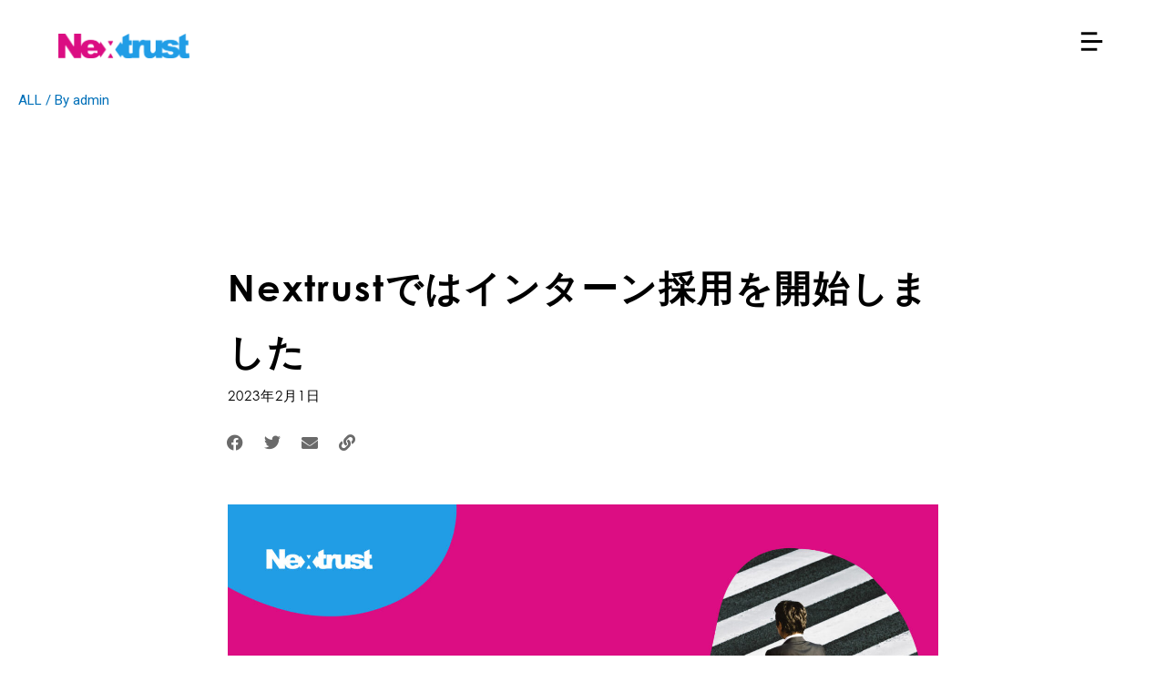

--- FILE ---
content_type: text/css
request_url: https://nextrust.jp/wp-content/uploads/elementor/css/post-10344.css?ver=1722979056
body_size: 581
content:
.elementor-10344 .elementor-element.elementor-element-37d73b7 > .elementor-container{max-width:800px;}.elementor-10344 .elementor-element.elementor-element-37d73b7{margin-top:0px;margin-bottom:0px;padding:150px 0px 150px 0px;}.elementor-10344 .elementor-element.elementor-element-d5c2275 .elementor-heading-title{color:#000000;font-family:"century-gothic", Sans-serif;font-size:40px;font-weight:900;line-height:70px;letter-spacing:2px;}.elementor-10344 .elementor-element.elementor-element-d53491f .elementor-icon-list-icon{width:14px;}.elementor-10344 .elementor-element.elementor-element-d53491f .elementor-icon-list-icon i{font-size:14px;}.elementor-10344 .elementor-element.elementor-element-d53491f .elementor-icon-list-icon svg{--e-icon-list-icon-size:14px;}body:not(.rtl) .elementor-10344 .elementor-element.elementor-element-d53491f .elementor-icon-list-text{padding-left:0px;}body.rtl .elementor-10344 .elementor-element.elementor-element-d53491f .elementor-icon-list-text{padding-right:0px;}.elementor-10344 .elementor-element.elementor-element-d53491f .elementor-icon-list-text, .elementor-10344 .elementor-element.elementor-element-d53491f .elementor-icon-list-text a{color:#000000;}.elementor-10344 .elementor-element.elementor-element-d53491f .elementor-icon-list-item{font-family:"century-gothic", Sans-serif;font-size:15px;font-weight:normal;letter-spacing:1px;}.elementor-10344 .elementor-element.elementor-element-d53491f > .elementor-widget-container{margin:-20px 0px 0px 0px;padding:0px 0px 0px 0px;}.elementor-10344 .elementor-element.elementor-element-e191553{--grid-template-columns:repeat(0, auto);--icon-size:18px;--grid-column-gap:5px;--grid-row-gap:0px;}.elementor-10344 .elementor-element.elementor-element-e191553 .elementor-widget-container{text-align:left;}.elementor-10344 .elementor-element.elementor-element-e191553 .elementor-social-icon{background-color:#07070700;}.elementor-10344 .elementor-element.elementor-element-e191553 .elementor-social-icon i{color:#6A6A6A;}.elementor-10344 .elementor-element.elementor-element-e191553 .elementor-social-icon svg{fill:#6A6A6A;}.elementor-10344 .elementor-element.elementor-element-e191553 > .elementor-widget-container{margin:0px 0px 0px -10px;padding:0px 0px 0px 0px;}.elementor-10344 .elementor-element.elementor-element-a6869a8{color:#000000;font-family:"century-gothic", Sans-serif;font-size:18px;font-weight:400;}.elementor-10344 .elementor-element.elementor-element-a6869a8 > .elementor-widget-container{margin:30px 0px 0px 0px;padding:0px 0px 30px 0px;}.elementor-10344 .elementor-element.elementor-element-1eb45e7{color:#000000;font-family:"century-gothic", Sans-serif;font-size:20px;font-weight:900;line-height:12px;letter-spacing:1px;}.elementor-10344 .elementor-element.elementor-element-1eb45e7 > .elementor-widget-container{margin:0px 0px 0px 0px;padding:20px 0px 0px 0px;}.elementor-10344 .elementor-element.elementor-element-ad5d958{--grid-template-columns:repeat(0, auto);--icon-size:18px;--grid-column-gap:5px;--grid-row-gap:0px;}.elementor-10344 .elementor-element.elementor-element-ad5d958 .elementor-widget-container{text-align:left;}.elementor-10344 .elementor-element.elementor-element-ad5d958 .elementor-social-icon{background-color:#07070700;}.elementor-10344 .elementor-element.elementor-element-ad5d958 .elementor-social-icon i{color:#6A6A6A;}.elementor-10344 .elementor-element.elementor-element-ad5d958 .elementor-social-icon svg{fill:#6A6A6A;}.elementor-10344 .elementor-element.elementor-element-ad5d958 > .elementor-widget-container{margin:-30px 0px 0px -10px;padding:0px 0px 0px 0px;}@media(max-width:767px){.elementor-10344 .elementor-element.elementor-element-37d73b7{padding:100px 20px 100px 20px;}.elementor-10344 .elementor-element.elementor-element-d5c2275 .elementor-heading-title{font-size:30px;line-height:50px;}.elementor-10344 .elementor-element.elementor-element-d53491f .elementor-icon-list-item{font-size:15px;}.elementor-10344 .elementor-element.elementor-element-d53491f > .elementor-widget-container{margin:-20px 0px 0px 0px;}}

--- FILE ---
content_type: text/css
request_url: https://nextrust.jp/wp-content/uploads/elementor/css/post-3091.css?ver=1722952744
body_size: 913
content:
.elementor-3091 .elementor-element.elementor-element-16b654f > .elementor-container{min-height:100px;}.elementor-3091 .elementor-element.elementor-element-16b654f:not(.elementor-motion-effects-element-type-background), .elementor-3091 .elementor-element.elementor-element-16b654f > .elementor-motion-effects-container > .elementor-motion-effects-layer{background-color:#00000000;}.elementor-3091 .elementor-element.elementor-element-16b654f{transition:background 0.3s, border 0.3s, border-radius 0.3s, box-shadow 0.3s;margin-top:0px;margin-bottom:0px;padding:0% 5% 0% 5%;z-index:100;}.elementor-3091 .elementor-element.elementor-element-16b654f > .elementor-background-overlay{transition:background 0.3s, border-radius 0.3s, opacity 0.3s;}.elementor-bc-flex-widget .elementor-3091 .elementor-element.elementor-element-9576b12.elementor-column .elementor-widget-wrap{align-items:center;}.elementor-3091 .elementor-element.elementor-element-9576b12.elementor-column.elementor-element[data-element_type="column"] > .elementor-widget-wrap.elementor-element-populated{align-content:center;align-items:center;}.elementor-3091 .elementor-element.elementor-element-9576b12 > .elementor-element-populated{padding:0px 0px 0px 0px;}.elementor-3091 .elementor-element.elementor-element-3c677d7{text-align:left;}.elementor-3091 .elementor-element.elementor-element-3c677d7 img{width:25%;}.elementor-bc-flex-widget .elementor-3091 .elementor-element.elementor-element-79750044.elementor-column .elementor-widget-wrap{align-items:center;}.elementor-3091 .elementor-element.elementor-element-79750044.elementor-column.elementor-element[data-element_type="column"] > .elementor-widget-wrap.elementor-element-populated{align-content:center;align-items:center;}.elementor-3091 .elementor-element.elementor-element-79750044 > .elementor-element-populated{padding:0px 0px 0px 0px;}.elementor-3091 .elementor-element.elementor-element-c8225e4 .elementor-icon-wrapper{text-align:right;}.elementor-3091 .elementor-element.elementor-element-c8225e4.elementor-view-stacked .elementor-icon{background-color:#000000;}.elementor-3091 .elementor-element.elementor-element-c8225e4.elementor-view-framed .elementor-icon, .elementor-3091 .elementor-element.elementor-element-c8225e4.elementor-view-default .elementor-icon{color:#000000;border-color:#000000;}.elementor-3091 .elementor-element.elementor-element-c8225e4.elementor-view-framed .elementor-icon, .elementor-3091 .elementor-element.elementor-element-c8225e4.elementor-view-default .elementor-icon svg{fill:#000000;}.elementor-3091 .elementor-element.elementor-element-c8225e4 .elementor-icon{font-size:35px;}.elementor-3091 .elementor-element.elementor-element-c8225e4 .elementor-icon svg{height:35px;}.elementor-3091 .elementor-element.elementor-element-ef32587 > .elementor-container{min-height:100px;}.elementor-3091 .elementor-element.elementor-element-ef32587:not(.elementor-motion-effects-element-type-background), .elementor-3091 .elementor-element.elementor-element-ef32587 > .elementor-motion-effects-container > .elementor-motion-effects-layer{background-color:#00000000;}.elementor-3091 .elementor-element.elementor-element-ef32587{transition:background 0.3s, border 0.3s, border-radius 0.3s, box-shadow 0.3s;margin-top:-180px;margin-bottom:0px;padding:0% 5% 0% 5%;z-index:100;}.elementor-3091 .elementor-element.elementor-element-ef32587 > .elementor-background-overlay{transition:background 0.3s, border-radius 0.3s, opacity 0.3s;}.elementor-bc-flex-widget .elementor-3091 .elementor-element.elementor-element-eaff348.elementor-column .elementor-widget-wrap{align-items:center;}.elementor-3091 .elementor-element.elementor-element-eaff348.elementor-column.elementor-element[data-element_type="column"] > .elementor-widget-wrap.elementor-element-populated{align-content:center;align-items:center;}.elementor-3091 .elementor-element.elementor-element-eaff348 > .elementor-element-populated{padding:0px 0px 0px 0px;}.elementor-3091 .elementor-element.elementor-element-0ff3a41{text-align:left;}.elementor-3091 .elementor-element.elementor-element-0ff3a41 img{width:15%;}.elementor-bc-flex-widget .elementor-3091 .elementor-element.elementor-element-64078f0.elementor-column .elementor-widget-wrap{align-items:center;}.elementor-3091 .elementor-element.elementor-element-64078f0.elementor-column.elementor-element[data-element_type="column"] > .elementor-widget-wrap.elementor-element-populated{align-content:center;align-items:center;}.elementor-3091 .elementor-element.elementor-element-64078f0 > .elementor-element-populated{padding:0px 0px 0px 0px;}.elementor-3091 .elementor-element.elementor-element-7b0e056 .elementor-icon-wrapper{text-align:center;}.elementor-3091 .elementor-element.elementor-element-7b0e056.elementor-view-stacked .elementor-icon{background-color:#000000;}.elementor-3091 .elementor-element.elementor-element-7b0e056.elementor-view-framed .elementor-icon, .elementor-3091 .elementor-element.elementor-element-7b0e056.elementor-view-default .elementor-icon{color:#000000;border-color:#000000;}.elementor-3091 .elementor-element.elementor-element-7b0e056.elementor-view-framed .elementor-icon, .elementor-3091 .elementor-element.elementor-element-7b0e056.elementor-view-default .elementor-icon svg{fill:#000000;}.elementor-3091 .elementor-element.elementor-element-ed367fe > .elementor-container{min-height:100px;}.elementor-3091 .elementor-element.elementor-element-ed367fe:not(.elementor-motion-effects-element-type-background), .elementor-3091 .elementor-element.elementor-element-ed367fe > .elementor-motion-effects-container > .elementor-motion-effects-layer{background-color:#00000000;}.elementor-3091 .elementor-element.elementor-element-ed367fe{transition:background 0.3s, border 0.3s, border-radius 0.3s, box-shadow 0.3s;margin-top:-180px;margin-bottom:0px;padding:0% 5% 0% 5%;z-index:100;}.elementor-3091 .elementor-element.elementor-element-ed367fe > .elementor-background-overlay{transition:background 0.3s, border-radius 0.3s, opacity 0.3s;}.elementor-bc-flex-widget .elementor-3091 .elementor-element.elementor-element-ac898d3.elementor-column .elementor-widget-wrap{align-items:center;}.elementor-3091 .elementor-element.elementor-element-ac898d3.elementor-column.elementor-element[data-element_type="column"] > .elementor-widget-wrap.elementor-element-populated{align-content:center;align-items:center;}.elementor-3091 .elementor-element.elementor-element-ac898d3 > .elementor-element-populated{padding:0px 0px 0px 0px;}.elementor-3091 .elementor-element.elementor-element-a6ad15c{text-align:left;}.elementor-3091 .elementor-element.elementor-element-a6ad15c img{width:30%;}.elementor-bc-flex-widget .elementor-3091 .elementor-element.elementor-element-925c6d3.elementor-column .elementor-widget-wrap{align-items:center;}.elementor-3091 .elementor-element.elementor-element-925c6d3.elementor-column.elementor-element[data-element_type="column"] > .elementor-widget-wrap.elementor-element-populated{align-content:center;align-items:center;}.elementor-3091 .elementor-element.elementor-element-925c6d3 > .elementor-element-populated{padding:0px 0px 0px 0px;}.elementor-3091 .elementor-element.elementor-element-2e0eeda .elementor-icon-wrapper{text-align:center;}.elementor-3091 .elementor-element.elementor-element-2e0eeda.elementor-view-stacked .elementor-icon{background-color:#000000;}.elementor-3091 .elementor-element.elementor-element-2e0eeda.elementor-view-framed .elementor-icon, .elementor-3091 .elementor-element.elementor-element-2e0eeda.elementor-view-default .elementor-icon{color:#000000;border-color:#000000;}.elementor-3091 .elementor-element.elementor-element-2e0eeda.elementor-view-framed .elementor-icon, .elementor-3091 .elementor-element.elementor-element-2e0eeda.elementor-view-default .elementor-icon svg{fill:#000000;}@media(min-width:768px){.elementor-3091 .elementor-element.elementor-element-9576b12{width:50%;}.elementor-3091 .elementor-element.elementor-element-79750044{width:50%;}}@media(max-width:1024px) and (min-width:768px){.elementor-3091 .elementor-element.elementor-element-eaff348{width:80%;}.elementor-3091 .elementor-element.elementor-element-64078f0{width:20%;}}@media(max-width:1024px){.elementor-3091 .elementor-element.elementor-element-c8225e4 .elementor-icon-wrapper{text-align:right;}.elementor-3091 .elementor-element.elementor-element-c8225e4 .elementor-icon{font-size:30px;}.elementor-3091 .elementor-element.elementor-element-c8225e4 .elementor-icon svg{height:30px;}.elementor-3091 .elementor-element.elementor-element-ef32587{margin-top:0px;margin-bottom:0px;padding:0px 25px 0px 25px;}.elementor-3091 .elementor-element.elementor-element-7b0e056 .elementor-icon-wrapper{text-align:right;}.elementor-3091 .elementor-element.elementor-element-7b0e056 .elementor-icon{font-size:30px;}.elementor-3091 .elementor-element.elementor-element-7b0e056 .elementor-icon svg{height:30px;}}@media(max-width:767px){.elementor-3091 .elementor-element.elementor-element-9576b12{width:55%;}.elementor-3091 .elementor-element.elementor-element-79750044{width:10%;}.elementor-3091 .elementor-element.elementor-element-ef32587 > .elementor-container{min-height:70px;}.elementor-3091 .elementor-element.elementor-element-ef32587{padding:0px 015px 0px 015px;}.elementor-3091 .elementor-element.elementor-element-eaff348{width:60%;}.elementor-3091 .elementor-element.elementor-element-64078f0{width:40%;}.elementor-3091 .elementor-element.elementor-element-ed367fe > .elementor-container{min-height:70px;}.elementor-3091 .elementor-element.elementor-element-ed367fe{padding:0px 015px 0px 015px;}.elementor-3091 .elementor-element.elementor-element-ac898d3{width:60%;}.elementor-3091 .elementor-element.elementor-element-a6ad15c img{width:50%;}.elementor-3091 .elementor-element.elementor-element-925c6d3{width:40%;}.elementor-3091 .elementor-element.elementor-element-2e0eeda .elementor-icon-wrapper{text-align:right;}.elementor-3091 .elementor-element.elementor-element-2e0eeda .elementor-icon{font-size:30px;}.elementor-3091 .elementor-element.elementor-element-2e0eeda .elementor-icon svg{height:30px;}}

--- FILE ---
content_type: text/css
request_url: https://nextrust.jp/wp-content/uploads/elementor/css/post-3108.css?ver=1722952183
body_size: 1323
content:
.elementor-3108 .elementor-element.elementor-element-4585a6d5 > .elementor-container{max-width:1180px;}.elementor-3108 .elementor-element.elementor-element-4585a6d5:not(.elementor-motion-effects-element-type-background), .elementor-3108 .elementor-element.elementor-element-4585a6d5 > .elementor-motion-effects-container > .elementor-motion-effects-layer{background-color:#EDEDED;}.elementor-3108 .elementor-element.elementor-element-4585a6d5{transition:background 0.3s, border 0.3s, border-radius 0.3s, box-shadow 0.3s;padding:100px 0px 100px 0px;}.elementor-3108 .elementor-element.elementor-element-4585a6d5 > .elementor-background-overlay{transition:background 0.3s, border-radius 0.3s, opacity 0.3s;}.elementor-bc-flex-widget .elementor-3108 .elementor-element.elementor-element-23c2ead7.elementor-column .elementor-widget-wrap{align-items:flex-start;}.elementor-3108 .elementor-element.elementor-element-23c2ead7.elementor-column.elementor-element[data-element_type="column"] > .elementor-widget-wrap.elementor-element-populated{align-content:flex-start;align-items:flex-start;}.elementor-3108 .elementor-element.elementor-element-23c2ead7 > .elementor-element-populated{margin:0px 0px 0px 0px;--e-column-margin-right:0px;--e-column-margin-left:0px;padding:0px 120px 0px 0px;}.elementor-3108 .elementor-element.elementor-element-7cf79bc{text-align:left;}.elementor-3108 .elementor-element.elementor-element-7cf79bc img{width:30%;}.elementor-3108 .elementor-element.elementor-element-532db143{color:#000000;font-family:"century-gothic", Sans-serif;font-size:12px;font-weight:300;}.elementor-3108 .elementor-element.elementor-element-532db143 > .elementor-widget-container{margin:0px 0px 0px 0px;padding:0px 101px 0px 0px;}.elementor-3108 .elementor-element.elementor-element-4236f83 > .elementor-container > .elementor-column > .elementor-widget-wrap{align-content:flex-end;align-items:flex-end;}.elementor-bc-flex-widget .elementor-3108 .elementor-element.elementor-element-f4b19a0.elementor-column .elementor-widget-wrap{align-items:flex-end;}.elementor-3108 .elementor-element.elementor-element-f4b19a0.elementor-column.elementor-element[data-element_type="column"] > .elementor-widget-wrap.elementor-element-populated{align-content:flex-end;align-items:flex-end;}.elementor-3108 .elementor-element.elementor-element-f4b19a0 > .elementor-element-populated{margin:0px 0px 0px 0px;--e-column-margin-right:0px;--e-column-margin-left:0px;padding:0px 0px 0px 0px;}.elementor-3108 .elementor-element.elementor-element-91e3925 .qodef-qi-text-gradient{font-family:"century-gothic", Sans-serif;font-size:18px;font-weight:800;text-align:left;}.elementor-3108 .elementor-element.elementor-element-91e3925 .qodef-m-text{--qodef-qi-gradient-animation-color:#0059FF;}.elementor-bc-flex-widget .elementor-3108 .elementor-element.elementor-element-2f5b9319.elementor-column .elementor-widget-wrap{align-items:flex-start;}.elementor-3108 .elementor-element.elementor-element-2f5b9319.elementor-column.elementor-element[data-element_type="column"] > .elementor-widget-wrap.elementor-element-populated{align-content:flex-start;align-items:flex-start;}.elementor-3108 .elementor-element.elementor-element-dd907fe{text-align:left;}.elementor-3108 .elementor-element.elementor-element-dd907fe .elementor-heading-title{color:#000000;font-family:"century-gothic", Sans-serif;font-size:18px;font-weight:800;}.elementor-3108 .elementor-element.elementor-element-70e28fa{color:#000000;font-family:"Noto Sans JP", Sans-serif;font-size:12px;font-weight:400;line-height:20px;}.elementor-3108 .elementor-element.elementor-element-70e28fa > .elementor-widget-container{margin:-5px 0px 0px 0px;padding:0px 0px 0px 0px;}.elementor-bc-flex-widget .elementor-3108 .elementor-element.elementor-element-169a17d2.elementor-column .elementor-widget-wrap{align-items:flex-start;}.elementor-3108 .elementor-element.elementor-element-169a17d2.elementor-column.elementor-element[data-element_type="column"] > .elementor-widget-wrap.elementor-element-populated{align-content:flex-start;align-items:flex-start;}.elementor-3108 .elementor-element.elementor-element-00c136a{text-align:left;}.elementor-3108 .elementor-element.elementor-element-00c136a .elementor-heading-title{color:#000000;font-family:"century-gothic", Sans-serif;font-size:18px;font-weight:800;}.elementor-3108 .elementor-element.elementor-element-5593139{color:#000000;font-family:"Noto Sans JP", Sans-serif;font-size:12px;font-weight:400;line-height:3px;}.elementor-3108 .elementor-element.elementor-element-4e783478 > .elementor-container{max-width:1180px;min-height:50px;}.elementor-3108 .elementor-element.elementor-element-4e783478 > .elementor-container > .elementor-column > .elementor-widget-wrap{align-content:center;align-items:center;}.elementor-3108 .elementor-element.elementor-element-4e783478:not(.elementor-motion-effects-element-type-background), .elementor-3108 .elementor-element.elementor-element-4e783478 > .elementor-motion-effects-container > .elementor-motion-effects-layer{background-color:transparent;background-image:linear-gradient(200deg, #DB0D82 0%, #219DE6 100%);}.elementor-3108 .elementor-element.elementor-element-4e783478{border-style:solid;border-width:1px 0px 0px 0px;border-color:rgba(255,255,255,0.19);transition:background 0.3s, border 0.3s, border-radius 0.3s, box-shadow 0.3s;margin-top:0px;margin-bottom:0px;padding:10px 0px 10px 0px;}.elementor-3108 .elementor-element.elementor-element-4e783478 > .elementor-background-overlay{transition:background 0.3s, border-radius 0.3s, opacity 0.3s;}.elementor-3108 .elementor-element.elementor-element-12f5c1c9 > .elementor-element-populated{margin:0px 0px 0px 0px;--e-column-margin-right:0px;--e-column-margin-left:0px;padding:0px 0px 0px 0px;}.elementor-3108 .elementor-element.elementor-element-30ab697{text-align:left;}.elementor-3108 .elementor-element.elementor-element-30ab697 .elementor-heading-title{color:#FFFFFF;font-size:12px;font-weight:300;}.elementor-3108 .elementor-element.elementor-element-efdee9d > .elementor-element-populated{margin:0px 0px 0px 0px;--e-column-margin-right:0px;--e-column-margin-left:0px;padding:0px 0px 0px 0px;}.elementor-3108 .elementor-element.elementor-element-86144c1{text-align:left;}.elementor-3108 .elementor-element.elementor-element-86144c1 .elementor-heading-title{color:#FFFFFF;font-size:12px;font-weight:300;}.elementor-3108 .elementor-element.elementor-element-264e124a > .elementor-element-populated{margin:0px 0px 0px 0px;--e-column-margin-right:0px;--e-column-margin-left:0px;padding:0px 0px 0px 0px;}.elementor-3108 .elementor-element.elementor-element-bcd0b31{text-align:left;}.elementor-3108 .elementor-element.elementor-element-bcd0b31 .elementor-heading-title{color:#FFFFFF;font-size:12px;font-weight:300;}.elementor-3108 .elementor-element.elementor-element-bcd0b31 > .elementor-widget-container{margin:0px 0px 0px 0px;padding:0px 0px 0px 0px;}@media(max-width:1024px){.elementor-3108 .elementor-element.elementor-element-4585a6d5{padding:50px 30px 50px 30px;}.elementor-3108 .elementor-element.elementor-element-23c2ead7 > .elementor-element-populated{margin:0% 15% 0% 0%;--e-column-margin-right:15%;--e-column-margin-left:0%;padding:0px 50px 0px 0px;}.elementor-3108 .elementor-element.elementor-element-7cf79bc img{width:40%;}.elementor-3108 .elementor-element.elementor-element-169a17d2 > .elementor-element-populated{margin:0px 0px 0px 0px;--e-column-margin-right:0px;--e-column-margin-left:0px;}.elementor-3108 .elementor-element.elementor-element-4e783478{padding:10px 30px 10px 30px;}.elementor-3108 .elementor-element.elementor-element-12f5c1c9 > .elementor-element-populated{margin:0px 0px 0px 0px;--e-column-margin-right:0px;--e-column-margin-left:0px;padding:0px 0px 0px 0px;}.elementor-3108 .elementor-element.elementor-element-efdee9d > .elementor-element-populated{margin:0px 0px 0px 0px;--e-column-margin-right:0px;--e-column-margin-left:0px;padding:0px 0px 0px 0px;}.elementor-3108 .elementor-element.elementor-element-264e124a > .elementor-element-populated{margin:0px 0px 0px 0px;--e-column-margin-right:0px;--e-column-margin-left:0px;padding:0px 0px 0px 0px;}}@media(max-width:767px){.elementor-3108 .elementor-element.elementor-element-4585a6d5{padding:75px 25px 50px 25px;}.elementor-3108 .elementor-element.elementor-element-23c2ead7 > .elementor-element-populated{margin:0px 0px 20px 0px;--e-column-margin-right:0px;--e-column-margin-left:0px;padding:0px 0px 0px 0px;}.elementor-3108 .elementor-element.elementor-element-7cf79bc{text-align:center;}.elementor-3108 .elementor-element.elementor-element-7cf79bc img{width:40%;}.elementor-3108 .elementor-element.elementor-element-532db143{text-align:justify;}.elementor-3108 .elementor-element.elementor-element-532db143 > .elementor-widget-container{padding:0px 0px 0px 0px;}.elementor-3108 .elementor-element.elementor-element-91e3925 .qodef-qi-text-gradient{font-size:20px;text-align:center;}.elementor-3108 .elementor-element.elementor-element-2f5b9319{width:100%;}.elementor-3108 .elementor-element.elementor-element-2f5b9319 > .elementor-element-populated{padding:0px 0px 0px 0px;}.elementor-3108 .elementor-element.elementor-element-dd907fe{text-align:center;}.elementor-3108 .elementor-element.elementor-element-70e28fa{text-align:center;}.elementor-3108 .elementor-element.elementor-element-169a17d2{width:100%;}.elementor-3108 .elementor-element.elementor-element-169a17d2 > .elementor-element-populated{padding:0px 0px 0px 0px;}.elementor-3108 .elementor-element.elementor-element-00c136a{text-align:center;}.elementor-3108 .elementor-element.elementor-element-5593139{text-align:center;}.elementor-3108 .elementor-element.elementor-element-4e783478{padding:15px 20px 15px 20px;}.elementor-3108 .elementor-element.elementor-element-12f5c1c9 > .elementor-element-populated{margin:0px 0px 0px 0px;--e-column-margin-right:0px;--e-column-margin-left:0px;padding:0px 0px 0px 0px;}.elementor-3108 .elementor-element.elementor-element-30ab697{text-align:center;}.elementor-3108 .elementor-element.elementor-element-30ab697 > .elementor-widget-container{margin:0px 0px 0px 0px;padding:5px 0px 0px 0px;}.elementor-3108 .elementor-element.elementor-element-efdee9d > .elementor-element-populated{margin:0px 0px 0px 0px;--e-column-margin-right:0px;--e-column-margin-left:0px;padding:0px 0px 0px 0px;}.elementor-3108 .elementor-element.elementor-element-86144c1{text-align:center;}.elementor-3108 .elementor-element.elementor-element-86144c1 > .elementor-widget-container{margin:0px 0px 0px 0px;padding:010px 0px 0px 0px;}.elementor-3108 .elementor-element.elementor-element-bcd0b31{text-align:center;}.elementor-3108 .elementor-element.elementor-element-bcd0b31 > .elementor-widget-container{margin:0px 0px 0px 0px;padding:010px 0px 05px 0px;}}@media(min-width:768px){.elementor-3108 .elementor-element.elementor-element-23c2ead7{width:60%;}.elementor-3108 .elementor-element.elementor-element-2f5b9319{width:20%;}.elementor-3108 .elementor-element.elementor-element-169a17d2{width:19.666%;}.elementor-3108 .elementor-element.elementor-element-12f5c1c9{width:15.96%;}.elementor-3108 .elementor-element.elementor-element-efdee9d{width:15%;}.elementor-3108 .elementor-element.elementor-element-264e124a{width:68.706%;}}@media(max-width:1024px) and (min-width:768px){.elementor-3108 .elementor-element.elementor-element-23c2ead7{width:50%;}.elementor-3108 .elementor-element.elementor-element-2f5b9319{width:25%;}.elementor-3108 .elementor-element.elementor-element-169a17d2{width:25%;}.elementor-3108 .elementor-element.elementor-element-12f5c1c9{width:20%;}.elementor-3108 .elementor-element.elementor-element-efdee9d{width:20%;}.elementor-3108 .elementor-element.elementor-element-264e124a{width:60%;}}

--- FILE ---
content_type: text/css
request_url: https://nextrust.jp/wp-content/uploads/elementor/css/post-579.css?ver=1722952183
body_size: 956
content:
.elementor-579 .elementor-element.elementor-element-522777f1 > .elementor-container{min-height:100vh;}.elementor-579 .elementor-element.elementor-element-522777f1 > .elementor-container > .elementor-column > .elementor-widget-wrap{align-content:flex-start;align-items:flex-start;}.elementor-579 .elementor-element.elementor-element-522777f1{transition:background 0.3s, border 0.3s, border-radius 0.3s, box-shadow 0.3s;padding:0% 0% 0% 15%;}.elementor-579 .elementor-element.elementor-element-522777f1 > .elementor-background-overlay{transition:background 0.3s, border-radius 0.3s, opacity 0.3s;}.elementor-579 .elementor-element.elementor-element-2454ad6 > .elementor-element-populated{padding:0px 0px 0px 0px;}.elementor-579 .elementor-element.elementor-element-35c89453 .elementor-icon-wrapper{text-align:right;}.elementor-579 .elementor-element.elementor-element-35c89453.elementor-view-stacked .elementor-icon{background-color:#FFFFFF;color:#000000;}.elementor-579 .elementor-element.elementor-element-35c89453.elementor-view-framed .elementor-icon, .elementor-579 .elementor-element.elementor-element-35c89453.elementor-view-default .elementor-icon{color:#FFFFFF;border-color:#FFFFFF;}.elementor-579 .elementor-element.elementor-element-35c89453.elementor-view-framed .elementor-icon, .elementor-579 .elementor-element.elementor-element-35c89453.elementor-view-default .elementor-icon svg{fill:#FFFFFF;}.elementor-579 .elementor-element.elementor-element-35c89453.elementor-view-framed .elementor-icon{background-color:#000000;}.elementor-579 .elementor-element.elementor-element-35c89453.elementor-view-stacked .elementor-icon svg{fill:#000000;}.elementor-579 .elementor-element.elementor-element-35c89453.elementor-view-stacked .elementor-icon:hover{background-color:#FFFFFF;color:#000000;}.elementor-579 .elementor-element.elementor-element-35c89453.elementor-view-framed .elementor-icon:hover, .elementor-579 .elementor-element.elementor-element-35c89453.elementor-view-default .elementor-icon:hover{color:#FFFFFF;border-color:#FFFFFF;}.elementor-579 .elementor-element.elementor-element-35c89453.elementor-view-framed .elementor-icon:hover, .elementor-579 .elementor-element.elementor-element-35c89453.elementor-view-default .elementor-icon:hover svg{fill:#FFFFFF;}.elementor-579 .elementor-element.elementor-element-35c89453.elementor-view-framed .elementor-icon:hover{background-color:#000000;}.elementor-579 .elementor-element.elementor-element-35c89453.elementor-view-stacked .elementor-icon:hover svg{fill:#000000;}.elementor-579 .elementor-element.elementor-element-35c89453 .elementor-icon{font-size:20px;padding:20px;}.elementor-579 .elementor-element.elementor-element-35c89453 .elementor-icon svg{height:20px;}.elementor-579 .elementor-element.elementor-element-35c89453 > .elementor-widget-container{margin:0px 0px -6px 0px;}.elementor-579 .elementor-element.elementor-element-36dfc06 > .elementor-widget-container{margin:0px 0px 0px 0px;padding:25px 0px 0px 0px;}.elementor-579 .elementor-element.elementor-element-572a3927 .elementor-nav-menu .elementor-item{font-family:"Roboto", Sans-serif;font-size:30px;font-weight:500;}.elementor-579 .elementor-element.elementor-element-572a3927 .elementor-nav-menu--main .elementor-item{color:#FFFFFF;fill:#FFFFFF;padding-left:0px;padding-right:0px;padding-top:0px;padding-bottom:0px;}.elementor-579 .elementor-element.elementor-element-572a3927 .elementor-nav-menu--main .elementor-item:hover,
					.elementor-579 .elementor-element.elementor-element-572a3927 .elementor-nav-menu--main .elementor-item.elementor-item-active,
					.elementor-579 .elementor-element.elementor-element-572a3927 .elementor-nav-menu--main .elementor-item.highlighted,
					.elementor-579 .elementor-element.elementor-element-572a3927 .elementor-nav-menu--main .elementor-item:focus{color:#DB0D83;fill:#DB0D83;}.elementor-579 .elementor-element.elementor-element-572a3927 .elementor-nav-menu--main .elementor-item.elementor-item-active{color:#DB0D83;}.elementor-579 .elementor-element.elementor-element-572a3927{--e-nav-menu-horizontal-menu-item-margin:calc( 40px / 2 );}.elementor-579 .elementor-element.elementor-element-572a3927 .elementor-nav-menu--main:not(.elementor-nav-menu--layout-horizontal) .elementor-nav-menu > li:not(:last-child){margin-bottom:40px;}.elementor-579 .elementor-element.elementor-element-572a3927 > .elementor-widget-container{margin:0px 0px 0px 0px;padding:25px 0px 0px 0px;}.elementor-579 .elementor-element.elementor-element-37e310b .elementor-heading-title{color:#FFFFFF;font-family:"Roboto", Sans-serif;font-size:15px;font-weight:300;}.elementor-579 .elementor-element.elementor-element-37e310b > .elementor-widget-container{margin:0px 0px 0px 0px;padding:50px 0px 0px 0px;}#elementor-popup-modal-579 .dialog-message{width:400px;height:100vh;align-items:flex-start;}#elementor-popup-modal-579{justify-content:flex-end;align-items:center;pointer-events:all;background-color:rgba(0, 0, 0, 0.7);}#elementor-popup-modal-579 .dialog-widget-content{animation-duration:0.5s;background-color:#000000;}@media(max-width:767px){.elementor-579 .elementor-element.elementor-element-522777f1 > .elementor-container{min-height:85vh;}}/* Start custom CSS for heading, class: .elementor-element-36dfc06 */.elementor-579 .elementor-element.elementor-element-36dfc06 h2 {
    background-image: linear-gradient(to right,#DB0D83,#009be4);
    -webkit-background-clip: text;
    display: inline-block;
    padding: 0px;
    -webkit-text-fill-color: #00000000;
}/* End custom CSS */

--- FILE ---
content_type: text/css
request_url: https://nextrust.jp/wp-content/uploads/elementor/css/post-3307.css?ver=1722952744
body_size: 1680
content:
.elementor-3307 .elementor-element.elementor-element-71b2a716{border-style:solid;border-width:50px 50px 50px 50px;border-color:#ffffff;transition:background 0.3s, border 0.3s, border-radius 0.3s, box-shadow 0.3s;margin-top:0px;margin-bottom:0px;padding:0px 0px 0px 0px;}.elementor-3307 .elementor-element.elementor-element-71b2a716 > .elementor-background-overlay{transition:background 0.3s, border-radius 0.3s, opacity 0.3s;}.elementor-bc-flex-widget .elementor-3307 .elementor-element.elementor-element-3f726792.elementor-column .elementor-widget-wrap{align-items:flex-start;}.elementor-3307 .elementor-element.elementor-element-3f726792.elementor-column.elementor-element[data-element_type="column"] > .elementor-widget-wrap.elementor-element-populated{align-content:flex-start;align-items:flex-start;}.elementor-3307 .elementor-element.elementor-element-3f726792:not(.elementor-motion-effects-element-type-background) > .elementor-widget-wrap, .elementor-3307 .elementor-element.elementor-element-3f726792 > .elementor-widget-wrap > .elementor-motion-effects-container > .elementor-motion-effects-layer{background-color:#FBFBFB;}.elementor-3307 .elementor-element.elementor-element-3f726792 > .elementor-element-populated{transition:background 0.3s, border 0.3s, border-radius 0.3s, box-shadow 0.3s;margin:0px 0px 0px 0px;--e-column-margin-right:0px;--e-column-margin-left:0px;padding:0px 075px 0px 075px;}.elementor-3307 .elementor-element.elementor-element-3f726792 > .elementor-element-populated > .elementor-background-overlay{transition:background 0.3s, border-radius 0.3s, opacity 0.3s;}.elementor-3307 .elementor-element.elementor-element-d768913{--spacer-size:150px;}.elementor-3307 .elementor-element.elementor-element-15b506c .elementor-nav-menu .elementor-item{font-family:"century-gothic", Sans-serif;font-size:40px;font-weight:600;text-transform:uppercase;line-height:20px;letter-spacing:10px;}.elementor-3307 .elementor-element.elementor-element-15b506c .elementor-nav-menu--main .elementor-item{color:#000000;fill:#000000;padding-left:0px;padding-right:0px;padding-top:15px;padding-bottom:15px;}.elementor-3307 .elementor-element.elementor-element-15b506c .elementor-nav-menu--main .elementor-item:hover,
					.elementor-3307 .elementor-element.elementor-element-15b506c .elementor-nav-menu--main .elementor-item.elementor-item-active,
					.elementor-3307 .elementor-element.elementor-element-15b506c .elementor-nav-menu--main .elementor-item.highlighted,
					.elementor-3307 .elementor-element.elementor-element-15b506c .elementor-nav-menu--main .elementor-item:focus{color:#A4A4A4;fill:#A4A4A4;}.elementor-3307 .elementor-element.elementor-element-15b506c .elementor-nav-menu--main .elementor-item.elementor-item-active{color:#DB0D82;}.elementor-3307 .elementor-element.elementor-element-15b506c{--e-nav-menu-horizontal-menu-item-margin:calc( 15px / 2 );}.elementor-3307 .elementor-element.elementor-element-15b506c .elementor-nav-menu--main:not(.elementor-nav-menu--layout-horizontal) .elementor-nav-menu > li:not(:last-child){margin-bottom:15px;}.elementor-3307 .elementor-element.elementor-element-15b506c > .elementor-widget-container{margin:0px 0px 0px 0px;padding:0px 0px 0px 0px;}.elementor-3307 .elementor-element.elementor-element-eb649cf{--divider-border-style:solid;--divider-color:#000;--divider-border-width:1px;}.elementor-3307 .elementor-element.elementor-element-eb649cf .elementor-divider-separator{width:100%;}.elementor-3307 .elementor-element.elementor-element-eb649cf .elementor-divider{padding-block-start:15px;padding-block-end:15px;}.elementor-3307 .elementor-element.elementor-element-eb649cf > .elementor-widget-container{margin:0px 0px 0px 0px;padding:15px 0px 15px 0px;}.elementor-3307 .elementor-element.elementor-element-915c954 .qodef-qi-text-gradient{font-family:"century-gothic", Sans-serif;font-size:25px;font-weight:800;letter-spacing:5px;text-align:left;}.elementor-3307 .elementor-element.elementor-element-915c954 .qodef-m-text{--qodef-qi-gradient-animation-color:#0059FF;}.elementor-3307 .elementor-element.elementor-element-915c954 > .elementor-widget-container{margin:0px 0px 0px 0px;padding:0px 0px 0px 0px;}.elementor-3307 .elementor-element.elementor-element-16cf8e3:not(.elementor-motion-effects-element-type-background) > .elementor-widget-wrap, .elementor-3307 .elementor-element.elementor-element-16cf8e3 > .elementor-widget-wrap > .elementor-motion-effects-container > .elementor-motion-effects-layer{background-color:#FBFBFB;}.elementor-3307 .elementor-element.elementor-element-16cf8e3 > .elementor-element-populated{transition:background 0.3s, border 0.3s, border-radius 0.3s, box-shadow 0.3s;margin:0px 0px 0px 0px;--e-column-margin-right:0px;--e-column-margin-left:0px;padding:0px 075px 0px 075px;}.elementor-3307 .elementor-element.elementor-element-16cf8e3 > .elementor-element-populated > .elementor-background-overlay{transition:background 0.3s, border-radius 0.3s, opacity 0.3s;}.elementor-3307 .elementor-element.elementor-element-717967e{--spacer-size:150px;}.elementor-3307 .elementor-element.elementor-element-0b159f6{text-align:left;}.elementor-3307 .elementor-element.elementor-element-0b159f6 img{width:25%;}.elementor-3307 .elementor-element.elementor-element-0b159f6 > .elementor-widget-container{margin:0px 0px 0px 0px;padding:0px 0px 20px 0px;}.elementor-3307 .elementor-element.elementor-element-2e5dbaa{text-align:left;}.elementor-3307 .elementor-element.elementor-element-2e5dbaa .elementor-heading-title{color:#000000;font-family:"century-gothic", Sans-serif;font-size:25px;font-weight:800;}.elementor-3307 .elementor-element.elementor-element-124c1c4{color:#000000;font-family:"Noto Sans JP", Sans-serif;font-size:18px;font-weight:400;line-height:25px;}.elementor-3307 .elementor-element.elementor-element-373da26{text-align:left;}.elementor-3307 .elementor-element.elementor-element-373da26 .elementor-heading-title{color:#000000;font-family:"century-gothic", Sans-serif;font-size:25px;font-weight:800;}.elementor-3307 .elementor-element.elementor-element-405ca18{color:#000000;font-family:"Noto Sans JP", Sans-serif;font-size:18px;font-weight:400;line-height:18px;}#elementor-popup-modal-3307 .dialog-message{width:100vw;height:100vh;align-items:flex-start;padding:0px 0px 0px 0px;}#elementor-popup-modal-3307{justify-content:center;align-items:center;pointer-events:all;background-color:rgba(255,255,255,0.8);}#elementor-popup-modal-3307 .dialog-close-button{display:flex;top:100px;font-size:35px;}#elementor-popup-modal-3307 .dialog-widget-content{animation-duration:1.2s;margin:0px 0px 0px 0px;}body:not(.rtl) #elementor-popup-modal-3307 .dialog-close-button{right:125px;}body.rtl #elementor-popup-modal-3307 .dialog-close-button{left:125px;}#elementor-popup-modal-3307 .dialog-close-button i{color:#3a3a3a;}#elementor-popup-modal-3307 .dialog-close-button svg{fill:#3a3a3a;}#elementor-popup-modal-3307 .dialog-close-button:hover i{color:#A4A4A4;}@media(max-width:1024px) and (min-width:768px){.elementor-3307 .elementor-element.elementor-element-3f726792{width:50%;}.elementor-3307 .elementor-element.elementor-element-16cf8e3{width:50%;}}@media(max-width:1024px){.elementor-3307 .elementor-element.elementor-element-71b2a716{border-width:20px 20px 20px 20px;}.elementor-bc-flex-widget .elementor-3307 .elementor-element.elementor-element-3f726792.elementor-column .elementor-widget-wrap{align-items:flex-start;}.elementor-3307 .elementor-element.elementor-element-3f726792.elementor-column.elementor-element[data-element_type="column"] > .elementor-widget-wrap.elementor-element-populated{align-content:flex-start;align-items:flex-start;}.elementor-3307 .elementor-element.elementor-element-3f726792 > .elementor-element-populated{margin:0px 0px 0px 0px;--e-column-margin-right:0px;--e-column-margin-left:0px;padding:0px 50px 0px 0px;}.elementor-3307 .elementor-element.elementor-element-15b506c .elementor-nav-menu .elementor-item{font-size:25px;line-height:5px;letter-spacing:5px;}.elementor-3307 .elementor-element.elementor-element-15b506c .elementor-nav-menu--main .elementor-item{padding-left:20px;padding-right:20px;}.elementor-3307 .elementor-element.elementor-element-15b506c{--e-nav-menu-horizontal-menu-item-margin:calc( 20px / 2 );}.elementor-3307 .elementor-element.elementor-element-15b506c .elementor-nav-menu--main:not(.elementor-nav-menu--layout-horizontal) .elementor-nav-menu > li:not(:last-child){margin-bottom:20px;}.elementor-3307 .elementor-element.elementor-element-15b506c > .elementor-widget-container{padding:0px 0px 0px 025px;}.elementor-3307 .elementor-element.elementor-element-eb649cf > .elementor-widget-container{margin:0px 0px 0px 0px;padding:0px 30px 0px 050px;}.elementor-3307 .elementor-element.elementor-element-915c954 > .elementor-widget-container{padding:0px 0px 0px 50px;}.elementor-bc-flex-widget .elementor-3307 .elementor-element.elementor-element-16cf8e3.elementor-column .elementor-widget-wrap{align-items:flex-start;}.elementor-3307 .elementor-element.elementor-element-16cf8e3.elementor-column.elementor-element[data-element_type="column"] > .elementor-widget-wrap.elementor-element-populated{align-content:flex-start;align-items:flex-start;}.elementor-3307 .elementor-element.elementor-element-16cf8e3 > .elementor-element-populated{padding:0px 0px 0px 050px;}.elementor-3307 .elementor-element.elementor-element-0b159f6 img{width:40%;}.elementor-3307 .elementor-element.elementor-element-0b159f6 > .elementor-widget-container{margin:0px 0px 0px 0px;padding:0px 0px 20px 0px;}.elementor-3307 .elementor-element.elementor-element-2e5dbaa .elementor-heading-title{font-size:20px;}.elementor-3307 .elementor-element.elementor-element-124c1c4{font-size:15px;}.elementor-3307 .elementor-element.elementor-element-373da26 .elementor-heading-title{font-size:20px;}.elementor-3307 .elementor-element.elementor-element-405ca18{font-size:15px;}#elementor-popup-modal-3307 .dialog-close-button{top:50px;}body:not(.rtl) #elementor-popup-modal-3307 .dialog-close-button{right:50px;}body.rtl #elementor-popup-modal-3307 .dialog-close-button{left:50px;}}@media(max-width:767px){.elementor-3307 .elementor-element.elementor-element-71b2a716{margin-top:0px;margin-bottom:0px;padding:0px 0px 0px 0px;}.elementor-3307 .elementor-element.elementor-element-3f726792 > .elementor-element-populated{margin:0px 0px 0px 0px;--e-column-margin-right:0px;--e-column-margin-left:0px;padding:50px 20px 0px 20px;}.elementor-3307 .elementor-element.elementor-element-d768913{--spacer-size:0px;}.elementor-3307 .elementor-element.elementor-element-15b506c .elementor-nav-menu .elementor-item{font-size:20px;line-height:0px;letter-spacing:5px;}.elementor-3307 .elementor-element.elementor-element-15b506c .elementor-nav-menu--main .elementor-item{padding-left:20px;padding-right:20px;}.elementor-3307 .elementor-element.elementor-element-15b506c > .elementor-widget-container{margin:0px 0px 0px 0px;padding:10px 0px 0px 0px;}.elementor-3307 .elementor-element.elementor-element-eb649cf > .elementor-widget-container{margin:0px 0px 0px 0px;padding:0px 20px 0px 20px;}.elementor-3307 .elementor-element.elementor-element-915c954 .qodef-qi-text-gradient{font-size:20px;text-align:left;}.elementor-3307 .elementor-element.elementor-element-915c954 > .elementor-widget-container{padding:0px 0px 0px 20px;}.elementor-3307 .elementor-element.elementor-element-16cf8e3 > .elementor-element-populated{margin:0px 0px 0px 0px;--e-column-margin-right:0px;--e-column-margin-left:0px;padding:30px 20px 50px 20px;}.elementor-3307 .elementor-element.elementor-element-717967e{--spacer-size:0px;}.elementor-3307 .elementor-element.elementor-element-0b159f6{text-align:left;}.elementor-3307 .elementor-element.elementor-element-0b159f6 img{width:35%;}.elementor-3307 .elementor-element.elementor-element-0b159f6 > .elementor-widget-container{margin:0px 0px 0px 0px;padding:0px 0px 20px 20px;}.elementor-3307 .elementor-element.elementor-element-2e5dbaa{text-align:left;}.elementor-3307 .elementor-element.elementor-element-2e5dbaa .elementor-heading-title{font-size:20px;}.elementor-3307 .elementor-element.elementor-element-2e5dbaa > .elementor-widget-container{margin:0px 0px 0px 0px;padding:0px 0px 0px 20px;}.elementor-3307 .elementor-element.elementor-element-124c1c4{text-align:left;font-size:15px;}.elementor-3307 .elementor-element.elementor-element-124c1c4 > .elementor-widget-container{margin:-15px 0px 0px 0px;padding:0px 0px 0px 20px;}.elementor-3307 .elementor-element.elementor-element-373da26{text-align:left;}.elementor-3307 .elementor-element.elementor-element-373da26 .elementor-heading-title{font-size:20px;}.elementor-3307 .elementor-element.elementor-element-373da26 > .elementor-widget-container{margin:0px 0px 0px 0px;padding:0px 0px 0px 20px;}.elementor-3307 .elementor-element.elementor-element-405ca18{text-align:left;font-size:15px;}.elementor-3307 .elementor-element.elementor-element-405ca18 > .elementor-widget-container{margin:-15px 0px 0px 0px;padding:0px 0px 0px 20px;}#elementor-popup-modal-3307 .dialog-close-button{top:40px;font-size:30px;}body:not(.rtl) #elementor-popup-modal-3307 .dialog-close-button{right:40px;}body.rtl #elementor-popup-modal-3307 .dialog-close-button{left:40px;}}